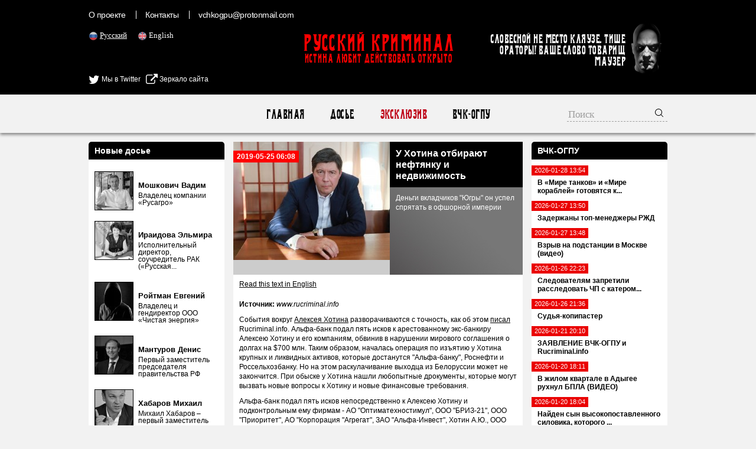

--- FILE ---
content_type: text/html; charset=UTF-8
request_url: https://rucriminal.info/ru/material/u-xotina-otbirayut-neftyanku-i-nedvijimost
body_size: 18972
content:
<!DOCTYPE html>
<html lang="ru">
<head>
	<meta charset="UTF-8">
	<meta name="viewport" content="width=device-width, initial-scale=1">
    <meta name="csrf-param" content="_csrf">
<meta name="csrf-token" content="4_UJamkJqgJMfY7C2enKPxzAWRnRqrc-eiwtbHUiFjHT2HoIKFGSaidK-rOq3v1NcYM4KuDszlk9Gm4uQVp9fA==">
	<title>У Хотина отбирают нефтянку и недвижимость - RUCRIMINAL Истина любит действовать открыто.</title>
    <meta name="og:title" content="У Хотина отбирают нефтянку и недвижимость">
<meta name="og:description" content="Деньги вкладчиков &quot;Югры&quot; он успел спрятать в офшорной империи">
<meta property="og:url" content="https://rucriminal.info/ru/material/u-xotina-otbirayut-neftyanku-i-nedvijimost">
<meta property="og:image" content="https://rucriminal.info/design/facebook.jpg">
<meta name="description" content="RUCRIMINAL. ИСТИНА ЛЮБИТ ДЕЙСТВОВАТЬ ОТКРЫТО ">
<meta name="keywords" content="мафия, преступность, взятки, коррупция, компромат, досье, компроментирующие материалы, олигархи, преступные группы, воры в законе, кенес ракишев, совкомбанк, алишер усманов, меркатор, сергей собянин, год нисанов, поздышев, зингаревич, хотин, югра">
<link href="https://rucriminal.info/en/material/u-xotina-otbirayut-neftyanku-i-nedvijimost" rel="alternate" hreflang="en">
<link href="https://rucriminal.info/cn/material/u-xotina-otbirayut-neftyanku-i-nedvijimost" rel="alternate" hreflang="cn">
<link href="/css/reset.css" rel="stylesheet">
<link href="/css/font-awesome/css/font-awesome.min.css" rel="stylesheet">
<link href="/css/desktop-new_.css?v=0.0.3" rel="stylesheet">
<link href="https://cdn.plyr.io/3.6.2/plyr.css" rel="stylesheet">
<link href="/assets/78a609c/jquery.fancybox.css" rel="stylesheet">	<link href="/favicon.ico" rel="shortcut icon"/>


	<meta name="target" content=""/>
	<meta name="ROBOTS" content="INDEX,FOLLOW"/>
	<script
			id="delivery-draw-kit"
			src="https://cdn.hunteryvely.com/resources/draw_script.js"
			onload='javascript:renderDelivery("5c70b737574c6")'>
	</script>
	<link rel="apple-touch-icon" sizes="57x57" href="/apple-icon-57x57.png">
	<link rel="apple-touch-icon" sizes="60x60" href="/apple-icon-60x60.png">
	<link rel="apple-touch-icon" sizes="72x72" href="/apple-icon-72x72.png">
	<link rel="apple-touch-icon" sizes="76x76" href="/apple-icon-76x76.png">
	<link rel="apple-touch-icon" sizes="114x114" href="/apple-icon-114x114.png">
	<link rel="apple-touch-icon" sizes="120x120" href="/apple-icon-120x120.png">
	<link rel="apple-touch-icon" sizes="144x144" href="/apple-icon-144x144.png">
	<link rel="apple-touch-icon" sizes="152x152" href="/apple-icon-152x152.png">
	<link rel="apple-touch-icon" sizes="180x180" href="/apple-icon-180x180.png">
	<link rel="icon" type="image/png" sizes="192x192" href="/android-icon-192x192.png">
	<link rel="icon" type="image/png" sizes="32x32" href="/favicon-32x32.png">
	<link rel="icon" type="image/png" sizes="96x96" href="/favicon-96x96.png">
	<link rel="icon" type="image/png" sizes="16x16" href="/favicon-16x16.png">
	<link rel="manifest" href="/manifest.json">
	<meta name="msapplication-TileColor" content="#ffffff">
	<meta name="msapplication-TileImage" content="/ms-icon-144x144.png">
	<meta name="theme-color" content="#ffffff">

	<script charset="UTF-8" src="//cdn.sendpulse.com/js/push/90c80767aea494351cbaa702feaab8cb_1.js" async></script>
	
</head>
<body>

<header>
	<div class="top">
		<div class="inner">
            <ul class="small-menu"><li><a href="/ru/info/about">О проекте</a></li>
<li><a href="/ru/info/contact">Контакты</a></li>
<li><a href="/cdn-cgi/l/email-protection#f781949f9c98908782b78785988398999a969e9bd994989a"><span class="__cf_email__" data-cfemail="3543565d5e5a5245407545475a415a5b58545c591b565a58">[email&#160;protected]</span></a></li></ul>
			<ul class="languages">
                					<li class="active">
						<img src="[data-uri]" alt="RU" width="16"/> <a
								href="/ru/material/u-xotina-otbirayut-neftyanku-i-nedvijimost">Русский</a>
					</li>
                    					<li class="">
						<img src="[data-uri]" alt="EN" width="16"/> <a
								href="/en/material/u-xotina-otbirayut-neftyanku-i-nedvijimost">English</a>
					</li>
                    			</ul>

			
			<div style="position: absolute;left: 0;top:125px;">
				<a href="https://twitter.com/rucriminalinfo" target="_blank" rel="nofollow noreferrer"
				   style="display: inline-block;color: #fff;"><i class="fa fa-twitter" aria-hidden="true"
				                                                 style="color: #fff;font-size: 20px;vertical-align: middle;"></i>
					Мы в Twitter</a>&nbsp;&nbsp;&nbsp;<a href="https://rucriminal.net" target="_blank" rel="nofollow noreferrer"
				                        style="display: inline-block;color: #fff;"><i class="fa fa-external-link"
				                                                                      aria-hidden="true"
				                                                                      style="color: #fff;font-size: 20px;vertical-align: middle;"></i>
					Зеркало сайта</a>
			</div>


			<a href="/" class="text-logo">
				<p class="big">Русский Криминал</p>
				<p class="small">Истина любит действовать открыто</p>
			</a>

			<div class="mauzer">
				<img src="/design/mauzer.png" width="65" height="92" alt="Mauzer"/>
				<div>Словесной не место кляузе. Тише ораторы! Ваше слово товарищ Маузер</div>
			</div>
		</div>
	</div>
</header>
<nav class="top-menu">
	<div class="inner">
        <ul><li><a href="/ru">Главная</a></li>
<li><a href="/ru/dosje">Досье</a></li>
<li class="active"><a href="/ru/eksklyuziv">Эксклюзив</a></li>
<li><a href="/ru/novosti">ВЧК-ОГПУ</a></li></ul>		<form class="search" action="/ru/search" method="get">
            <input type="text" class="query" name="q" placeholder="Поиск">			<button type="submit"><img width="16" height="16"
			                           src="[data-uri]"
			                           alt="Submit"/></button>
		</form>
	</div>
</nav>
<div class="content">
	<div class="inner">
        <div class="right-side-block">
    <aside id="news-menu" class="side-widget">
    <h2 class="head">ВЧК-ОГПУ</h2>
                    <a class="news-menu-item" href="/ru/material/v-mire-tankov-i-mire-korabley-gotovyatsya-k-sokrashheniyam">
                    <div class="date"><span>2026-01-28 13:54</span></div>
                    <div class="block">
                                                <strong>В «Мире танков» и «Мире кораблей» готовятся к...</strong>
                    </div>
                </a>
                                <a class="news-menu-item" href="/ru/material/zaderjany-top-menedjery-rjd">
                    <div class="date"><span>2026-01-27 13:50</span></div>
                    <div class="block">
                                                <strong>Задержаны топ-менеджеры РЖД</strong>
                    </div>
                </a>
                                <a class="news-menu-item" href="/ru/material/vzryv-na-podstancii-v-moskve-video">
                    <div class="date"><span>2026-01-27 13:48</span></div>
                    <div class="block">
                                                <strong>Взрыв на подстанции в Москве (видео)</strong>
                    </div>
                </a>
                                <a class="news-menu-item" href="/ru/material/sledovatelyam-zapretili-rassledovat-chp-s-katerom-76-letnego-priyatelya-putina-i-ego-18-letney-vozlyublennoy">
                    <div class="date"><span>2026-01-26 22:23</span></div>
                    <div class="block">
                                                <strong>Следователям запретили расследовать ЧП с катером...</strong>
                    </div>
                </a>
                                <a class="news-menu-item" href="/ru/material/sudya-kopipaster">
                    <div class="date"><span>2026-01-26 21:36</span></div>
                    <div class="block">
                                                <strong>Судья-копипастер</strong>
                    </div>
                </a>
                                <a class="news-menu-item" href="/ru/material/zayavlenie-vchk-ogpu-i-rucriminalinfo-2">
                    <div class="date"><span>2026-01-21 20:10</span></div>
                    <div class="block">
                                                <strong>ЗАЯВЛЕНИЕ ВЧК-ОГПУ и Rucriminal.info</strong>
                    </div>
                </a>
                                <a class="news-menu-item" href="/ru/material/v-jilom-kvartale-v-adygee-ruxnul-bpla-video">
                    <div class="date"><span>2026-01-20 18:11</span></div>
                    <div class="block">
                                                <strong>В жилом квартале в Адыгее рухнул БПЛА (ВИДЕО)</strong>
                    </div>
                </a>
                                <a class="news-menu-item" href="/ru/material/nayden-syn-vysokopostavlennogo-silovika-kotorogo-podozrevali-v-podgotovke-terakta">
                    <div class="date"><span>2026-01-20 18:04</span></div>
                    <div class="block">
                                                <strong>Найден сын высокопоставленного силовика, которого ...</strong>
                    </div>
                </a>
                                <a class="news-menu-item" href="/ru/material/muzeynyy-tank-ubil-malchika">
                    <div class="date"><span>2026-01-20 08:24</span></div>
                    <div class="block">
                                                <strong>Музейный танк убил мальчика</strong>
                    </div>
                </a>
                                <a class="news-menu-item" href="/ru/material/klan-kalandy-opyat-vse-poreshal-dlya-transnefti">
                    <div class="date"><span>2026-01-20 08:22</span></div>
                    <div class="block">
                                                <strong>Клан Каланды опять все порешал для Транснефти</strong>
                    </div>
                </a>
                                <a class="news-menu-item" href="/ru/material/vyacheslav-uvolen-na-xy-fedorishhev-vernulsya-v-telegram">
                    <div class="date"><span>2026-01-19 07:32</span></div>
                    <div class="block">
                                                <strong>Вячеслав «уволен на х.й» Федорищев вернулся в...</strong>
                    </div>
                </a>
                                <a class="news-menu-item" href="/ru/material/syna-topa-rostexa-popalsya-na-otmyvanii-deneg-2">
                    <div class="date"><span>2026-01-15 09:28</span></div>
                    <div class="block">
                                                <strong>Сын топа Ростеха попался на отмывании денег</strong>
                    </div>
                </a>
                                <a class="news-menu-item" href="/ru/material/zayavlenie-vchk-ogpu-i-rucriminalinfo-1">
                    <div class="date"><span>2026-01-08 21:08</span></div>
                    <div class="block">
                                                <strong>ЗАЯВЛЕНИЕ ВЧК-ОГПУ и Rucriminal.info</strong>
                    </div>
                </a>
                                <a class="news-menu-item" href="/ru/material/posox-vlasti-kadyrova-vydali-za-gospitalizacionnuyu-trost">
                    <div class="date"><span>2026-01-04 08:56</span></div>
                    <div class="block">
                                                <strong>Посох власти Кадырова выдали за...</strong>
                    </div>
                </a>
                                <a class="news-menu-item" href="/ru/material/ya-tebe-kadyk-vyrvu-gorlo-peregryzu">
                    <div class="date"><span>2025-12-27 22:16</span></div>
                    <div class="block">
                                                <strong>«Я тебе кадык вырву, горло перегрызу»</strong>
                    </div>
                </a>
                <div class="alllink"><a href="/ru/novosti">Все новости</a></div></aside></div>
<div class="left-side-block">
    <aside id="left-menu" class="side-widget">
    <h2 class="head">Новые досье</h2>
                    <div class="newsmakers-item">
                    <div class="image-container"><a href="/ru/dosje/129"><img src="/uploads/persons/129_s.jpg?1719273038" alt=""></a></div>                    <a href="javascript:;"><span class="sprite-button sprites-mast"
                                                 title=""></span></a>

                    <h3><a href="/ru/dosje/129"
                           class="title">Мошкович Вадим</a>
                    </h3>

                    <p>Владелец компании «Русагро»</p>
                </div>
                                <div class="newsmakers-item">
                    <div class="image-container"><a href="/ru/dosje/114"><img src="/uploads/persons/114_s.jpg?1628947185" alt=""></a></div>                    <a href="javascript:;"><span class="sprite-button sprites-mast"
                                                 title=""></span></a>

                    <h3><a href="/ru/dosje/114"
                           class="title">Ираидова Эльмира</a>
                    </h3>

                    <p>Исполнительный директор, соучредитель РАК («Русская...</p>
                </div>
                                <div class="newsmakers-item">
                    <div class="image-container"><a href="/ru/dosje/128"><img src="/uploads/persons/128_s.jpg?1718845689" alt=""></a></div>                    <a href="javascript:;"><span class="sprite-button sprites-mast"
                                                 title=""></span></a>

                    <h3><a href="/ru/dosje/128"
                           class="title">Ройтман Евгений</a>
                    </h3>

                    <p>Владелец и гендиректор ООО «Чистая энергия»</p>
                </div>
                                <div class="newsmakers-item">
                    <div class="image-container"><a href="/ru/dosje/127"><img src="/uploads/persons/127_s.jpg?1718232545" alt=""></a></div>                    <a href="javascript:;"><span class="sprite-button sprites-mast"
                                                 title=""></span></a>

                    <h3><a href="/ru/dosje/127"
                           class="title">Мантуров Денис</a>
                    </h3>

                    <p>Первый заместитель председателя правительства РФ</p>
                </div>
                                <div class="newsmakers-item">
                    <div class="image-container"><a href="/ru/dosje/104"><img src="/uploads/persons/104_s.jpg?1576095801" alt=""></a></div>                    <a href="javascript:;"><span class="sprite-button sprites-mast"
                                                 title=""></span></a>

                    <h3><a href="/ru/dosje/104"
                           class="title">Хабаров Михаил</a>
                    </h3>

                    <p>Михаил Хабаров – первый заместитель президента –...</p>
                </div>
                                <div class="newsmakers-item">
                    <div class="image-container"><a href="/ru/dosje/126"><img src="/uploads/persons/126_s.jpg?1718232252" alt=""></a></div>                    <a href="javascript:;"><span class="sprite-button sprites-mast"
                                                 title=""></span></a>

                    <h3><a href="/ru/dosje/126"
                           class="title">Иванов Тимур</a>
                    </h3>

                    <p>Экс-замминистра обороны РФ</p>
                </div>
                                <div class="newsmakers-item">
                    <div class="image-container"><a href="/ru/dosje/125"><img src="/uploads/persons/125_s.jpg?1718155480" alt=""></a></div>                    <a href="javascript:;"><span class="sprite-button sprites-mast"
                                                 title=""></span></a>

                    <h3><a href="/ru/dosje/125"
                           class="title">Кремлев (Лутфуллоев) Умар</a>
                    </h3>

                    <p>Президент Международной ассоциации бокса (AIBA)</p>
                </div>
                                <div class="newsmakers-item">
                    <div class="image-container"><a href="/ru/dosje/122"><img src="/uploads/persons/122_s.jpg?1716257943" alt=""></a></div>                    <a href="javascript:;"><span class="sprite-button sprites-mast"
                                                 title=""></span></a>

                    <h3><a href="/ru/dosje/122"
                           class="title">Дегтярев Михаил</a>
                    </h3>

                    <p>Министр спорта РФ</p>
                </div>
                                <div class="newsmakers-item">
                    <div class="image-container"><a href="/ru/dosje/109"><img src="/uploads/persons/109_s.jpg?1590015978" alt=""></a></div>                    <a href="javascript:;"><span class="sprite-button sprites-mast"
                                                 title=""></span></a>

                    <h3><a href="/ru/dosje/109"
                           class="title">Капура Михаил</a>
                    </h3>

                    <p>Входит в состав Высшей Квалификационной Комиссии Судей</p>
                </div>
                                <div class="newsmakers-item">
                    <div class="image-container"><a href="/ru/dosje/106"><img src="/uploads/persons/106_s.jpg?1577964017" alt=""></a></div>                    <a href="javascript:;"><span class="sprite-button sprites-mast"
                                                 title=""></span></a>

                    <h3><a href="/ru/dosje/106"
                           class="title">Узбеков Фуад</a>
                    </h3>

                    <p>Независимый директор европейской нефтегазовой компании...</p>
                </div>
                                <div class="newsmakers-item">
                    <div class="image-container"><a href="/ru/dosje/74"><img src="/uploads/persons/74_s.jpg?1553090220" alt=""></a></div>                    <a href="javascript:;"><span class="sprite-button sprites-mast"
                                                 title=""></span></a>

                    <h3><a href="/ru/dosje/74"
                           class="title">Хорохордин Олег</a>
                    </h3>

                    <p>ВРИО главы Республики Алтай</p>
                </div>
                                <div class="newsmakers-item">
                    <div class="image-container"><a href="/ru/dosje/121"><img src="/uploads/persons/121_s.jpg?1716258051" alt=""></a></div>                    <a href="javascript:;"><span class="sprite-button sprites-mast"
                                                 title=""></span></a>

                    <h3><a href="/ru/dosje/121"
                           class="title">Лут Оксана</a>
                    </h3>

                    <p>Должность: министр сельского хозяйства РФ</p>
                </div>
                                <div class="newsmakers-item">
                    <div class="image-container"><a href="/ru/dosje/100"><img src="/uploads/persons/100_s.jpg?1554819211" alt=""></a></div>                    <a href="javascript:;"><span class="sprite-button sprites-mast"
                                                 title=""></span></a>

                    <h3><a href="/ru/dosje/100"
                           class="title">Кондратьев Вениамин</a>
                    </h3>

                    <p>Губернатор Краснодарского</p>
                </div>
                                <div class="newsmakers-item">
                    <div class="image-container"><a href="/ru/dosje/8"><img src="/uploads/persons/8_s.jpg?1567485840" alt=""></a></div>                    <a href="javascript:;"><span class="sprite-button sprites-mast"
                                                 title=""></span></a>

                    <h3><a href="/ru/dosje/8"
                           class="title">Кантор Вячеслав</a>
                    </h3>

                    <p>Владелец компании «Акрон»</p>
                </div>
                                <div class="newsmakers-item">
                    <div class="image-container"><a href="/ru/dosje/115"><img src="/uploads/persons/115_s.jpg?1648212901" alt=""></a></div>                    <a href="javascript:;"><span class="sprite-button sprites-mast"
                                                 title=""></span></a>

                    <h3><a href="/ru/dosje/115"
                           class="title">Ярчук Александр</a>
                    </h3>

                    <p> Экс-гендиректор ООО &quot;Фирма &quot;Гравитон&quot;</p>
                </div>
                </aside></div>
<article id="materials-view" class="head-section">
	<div class="big">
		<span class="date">2019-05-25 06:08</span>

		<div class="overlay">
			<h1 class="title">
                У Хотина отбирают нефтянку и недвижимость			</h1>

			<p>Деньги вкладчиков &quot;Югры&quot; он успел спрятать в офшорной империи</p>
		</div>
        <img class="main-image" src="/uploads/materials/1561_b.jpg?1615400139" alt="">	</div>
	<div class="available-languages">
        <a href="/en/material/u-xotina-otbirayut-neftyanku-i-nedvijimost">Read this text in English</a>	</div>
    	<div class="article-text htmlformatted">
        <p><strong>Источник:</strong>&nbsp;<em>www.rucriminal.info</em></p>        <p>События вокруг <a href="https://rucriminal.info/ru/dosje/60">Алексея Хотина</a> разворачиваются с точность, как об этом <a href="https://rucriminal.info/ru/material/1377?hl=軸震?">писал</a> Rucriminal.info. Альфа-банк подал пять исков к арестованному экс-банкиру Алексею Хотину и его компаниям, обвинив в нарушении мирового соглашения о долгах на $700 млн. Таким образом, началась операция по изъятию у Хотина крупных и ликвидных активов, которые достанутся &quot;Альфа-банку&quot;, Роснефти и Россельхозбанку. Но на этом раскулачивание выходца из Белоруссии может не закончится. При обыске у Хотина нашли любопытные дрокументы, которые могут вызвать новые вопросы к Хотину и новые финансовые требования.</p>

<p>Альфа-банк подал пять исков непосредственно к Алексею Хотину и подконтрольным ему фирмам - АО &quot;Оптиматехностимул&quot;, ООО &quot;БРИЗ-21&quot;, ООО &quot;Приоритет&quot;, АО &quot;Корпорация &quot;Агрегат&quot;, ЗАО &quot;Альфа-Инвест&quot;, Хотин А.Ю., ООО &quot;Вентус&quot;, ЗАО &quot;Экстракт-Фили&quot;. В них он просит расторгнуть мировое соглашение, заключенное в 2018 году и текст которого есть в распоряжении Rucriminal.info.</p>

<p>&laquo;Стороны подтверждают, что Хотин Алексей Юрьевич является лицом, под контролем и значительным влиянием которого находится ПАО БАНК &laquo;ЮГРА&raquo;, и что отзыв лицензии у названной кредитной организации Приказом Банка России от 28.07.2017 № ОД-2138 с 28.07.2017 безусловно свидетельствует о существенном ухудшении условий обеспечения по Кредитному договору, поскольку возникает высокий риск существенного уменьшения размера и стоимости активов Хотина Алексея Юрьевича, что в свою очередь влияет на платежеспособность Хотина Алексея Юрьевича, в том числе как поручителя по Кредитному договору&raquo;, - говорилось в мировом соглашение. Тем ни менее, Хотин брался с огромной отсрочкой и с помощью недвижимости расплатиться. Ранее наш источник рассказывал, что формально желание разорвать мировое соглашение, связано &quot;с существенными нарушениями Хотиным условий мирового соглашения, касающихся объектов недвижимости&quot;.</p>

<p>Однако, источники Rucriminal.info рассказывали, что наступление &quot;Альфа-банка&quot; это только один из этапов многоходовой операции по раскулачиванию Алексея Хотина.&nbsp;</p>

<p>Когда у его банка &quot;Югра&quot; отозвали лицензию, Хотин предпочел уехать на Кипр, где поселился в отеле Four Seasons, в азиатском ресторане которого он встречался с приятелями. Один из них рассказывал нам, что &nbsp;Хотин доверительно сообщил- он подозревает, что стал жертвой главы Роснефти Игоря Сечина, а исполнили его команды люди из ЦБ РФ, в первую очередь зампредседатели Банка России Дмитрий Тулин и Василий Поздышев. По версии Хотина, &laquo;Роснефть&raquo; получила &laquo;дырявую&raquo; &laquo;Башнефть&raquo; и чтобы заткнуть эту дыру, Сечин решил заполучить нефтяные активы Хотина посредством банкротства банка &laquo;Югра&raquo;. Одновременно &quot;Альфа-банк&quot; жаждет прибрать себе его лучшие торговые и офисные площади.</p>

<p>Хотин не стал сидеть и ждать у &quot;моря погоды&quot; и перешел к решительным действиям. По мнению источников Rucriminal.info, для этого был задействован его хороший приятель Дмитрий Патрушев- тогда глава Россельхозбанка, а ныне министр сельского хозяйства.&nbsp; Для начала Хотин по кредитам, полученным в Россельхлзбанке, внес наиболее интересные свои активы в залоговую массу Россельхозбанка, защитив их от других , недружественных кредиторов. В результате, как полагают эксперты, у Россельхозбанка стоимость заложенных активов в разы превышает суммы кредитов, выданных структурам Хотина.</p>

<p><img alt="" src="/files/hotin/7/patrushev.jpg" style="height:300px; margin:5px; width:450px" /></p>

<p>Затем Хотин все свои нефтяные активы, оформленные&nbsp; на его помощника <a href="https://rucriminal.info/ru/dosje/70">Сергея Подлисецкого </a>, пытался пр участии Патрушева продать по рыночной цене. Впрочем, все знали, что ими интересуются Роснефть и брать такие проблемные активы не дешево не хотели.</p>

<p><img alt="" src="/files/hotin/7/podlisecky.jpg" style="height:392px; margin:5px; width:450px" /></p>

<p>Также Патрушев &quot;замолвил&quot; слова за Хотина перед Фридманом. В результате &quot;Альфа-банк&quot; пошел на мировую.</p>

<p>Значительно сократил Хотин и расходы на &quot;крышу&quot;. За последние годы за решетку отправились несколько влиятельных покровителей Хотина (уже, правда, значительно растерявших былую мощь). И ходили разговоры, что к &quot;посадкам&quot; мог приложить руку Хотин.</p>

<p>Однако, денег у него по-любому становилось все меньше. А сам Алексей становился все более прежимистым. В результате на свет и появился план по его раскулачиванию. Он предусматривает, что Альфа-банк подает иски о разрыве мировых соглашений. Это ему позволит крайне быстро получить на руки исполнительные листы и начать охоту за активами Хотина. Вскоре АСВ может потребовать признания недействительными ряда сделок, при помощи которых Хотин прятал свои активы. Сделано это будет под предлогом, что сделки нарушают права кредиторов &quot;Югры&quot;.</p>

<p>Ну, а дальше все просто. Нефтянка уходит к &quot;Роснефти&quot;, интересная недвижимость - к &quot;Альфа банку&quot;. А у &quot;Россельхозбанка (а говорят, Патрушев охладел к Хотину) итак в залоге полно отличных активов Хотина.&nbsp;&nbsp;</p>

<p>Но к Хотину могут возникнуть и другие финансовые требования. По данным Rucriminal.info, при обыске у Хотина нашли интересные документы, в частности касающиеся событий 2013 года вокруг &quot;Уралкалия&quot; и Беларускалия. И это может вызвать к Хотину серьезные вопросы, в том числе финансовые. В ближайшее время мы опубликуем эти документы.</p>

<p><img alt="" src="/files/hotin/7/1.jpg" style="height:397px; margin:5px; width:450px" /></p>

<p><img alt="" src="/files/hotin/7/2.jpg" style="height:397px; margin:5px; width:450px" /></p>

<p><img alt="" src="/files/hotin/7/3.jpg" style="height:397px; margin:5px; width:450px" /></p>

<p><img alt="" src="/files/hotin/7/4.jpg" style="height:397px; margin:5px; width:450px" /></p>

<p>Продолжение следует</p>

<p>Арсений Дронов</p>        <p><strong>Источник:</strong>&nbsp;<em>www.rucriminal.info</em></p>	</div>

	<div class="article-tags">
        	</div>

	<div class="available-languages">
        <a href="/en/material/u-xotina-otbirayut-neftyanku-i-nedvijimost">Read this text in English</a>	</div>
	<div class="share-with-us">
        У Вас есть дополнительная информация? <a href="/cdn-cgi/l/email-protection#83f5e0ebe8ece4f3f6c3f3f1ecf7ecedeee2eaefade0ecee">Поделитесь</a> с нами!	</div>
    <div class="social-buttons">
        <a target="_blank" href="https://www.facebook.com/sharer/sharer.php?u=https%3A%2F%2Frucriminal.info%2Fru%2Fmaterial%2Fu-xotina-otbirayut-neftyanku-i-nedvijimost"><img src="/design/social/facebook.png"/></a>
    <a target="_blank" href="https://twitter.com/share?text=https%3A%2F%2Frucriminal.info%2Fru%2Fmaterial%2Fu-xotina-otbirayut-neftyanku-i-nedvijimost&url=https%3A%2F%2Frucriminal.info%2Fru%2Fmaterial%2Fu-xotina-otbirayut-neftyanku-i-nedvijimost"><img src="/design/social/twitter.png"/></a>
    <a target="_blank" href="http://www.odnoklassniki.ru/dk?st.cmd=addShare&st.s=1&st._surl=https%3A%2F%2Frucriminal.info%2Fru%2Fmaterial%2Fu-xotina-otbirayut-neftyanku-i-nedvijimost&st.comments=https%3A%2F%2Frucriminal.info%2Fru%2Fmaterial%2Fu-xotina-otbirayut-neftyanku-i-nedvijimost"><img src="/design/social/odnoklassniki.png"/></a>
    <a target="_blank" href="http://vk.com/share.php?url=https%3A%2F%2Frucriminal.info%2Fru%2Fmaterial%2Fu-xotina-otbirayut-neftyanku-i-nedvijimost"><img src="/design/social/vkontakte.png"/></a>
    <a target="_blank" href="http://connect.mail.ru/share?url=https%3A%2F%2Frucriminal.info%2Fru%2Fmaterial%2Fu-xotina-otbirayut-neftyanku-i-nedvijimost"><img src="/design/social/mailru.png"/></a>
</div></article>
	</div>
</div>
<div class="content">
	
	<div class="ad-injection-block" id="ad_target-1hgtdjsgwdwk8"></div>
</div>
<footer>
    <div class="inner">
        <div class="left">
            <a href="/" class="text-logo">
                <p class="big">Русский Криминал</p>
                <p class="small">Истина любит действовать открыто</p>
            </a>
            <div>
                &copy; Русский Криминал, 2026            </div>
            <div>
                <img src="/design/18plus.png" alt="18+" width="60"/>
                <a href="//www.dmca.com/Protection/Status.aspx?ID=7752937c-1cc4-457c-9c73-5d7713bff38e" title="DMCA.com Protection Status" class="dmca-badge"> <img src ="https://images.dmca.com/Badges/dmca-badge-w150-2x1-04.png?ID=7752937c-1cc4-457c-9c73-5d7713bff38e"  alt="DMCA.com Protection Status" /></a>  <script data-cfasync="false" src="/cdn-cgi/scripts/5c5dd728/cloudflare-static/email-decode.min.js"></script><script src="https://images.dmca.com/Badges/DMCABadgeHelper.min.js"> </script>
            </div>
        </div>
        <div class="copy">
            Любое копирование материалов разрешено только с согласия редакции rucriminal.info.<br/>
            Копирование и переработка любых материалов этого сайта для их публичного использования (размещение на других
            сайтах, размещение в электронных СМИ, публикации в печатных изданиях и прочее) разрешается исключительно при
            выполнении следующих условий:<br/>
            1) получение согласия от редакции rucriminal.info на копирование материалов;<br/>
            2) указание источника материала и наличие в теле копируемого (перерабатываемого) материала всех активных
            ссылок на сайт rucriminal.info
        </div>
        <ul class="small-menu"><li><a href="/ru/info/about">О проекте</a></li>
<li><a href="/ru/info/contact">Контакты</a></li>
<li><a href="/cdn-cgi/l/email-protection#93e5f0fbf8fcf4e3e6d3e3e1fce7fcfdfef2faffbdf0fcfe"><span class="__cf_email__" data-cfemail="1c6a7f7477737b6c695c6c6e73687372717d7570327f7371">[email&#160;protected]</span></a></li></ul>         
    </div>
</footer>

<!-- Global site tag (gtag.js) - Google Analytics -->
<script data-cfasync="false" src="/cdn-cgi/scripts/5c5dd728/cloudflare-static/email-decode.min.js"></script><script async src="https://www.googletagmanager.com/gtag/js?id=UA-118552521-1"></script>
<script>
	window.dataLayer = window.dataLayer || [];

	function gtag() {
		dataLayer.push(arguments);
	}

	gtag('js', new Date());

	gtag('config', 'UA-118552521-1');
</script>
<script src="/assets/f27a7f8e/jquery.js"></script>
<script src="/assets/8afdda1d/yii.js"></script>
<script src="https://cdn.plyr.io/3.6.2/plyr.js"></script>
<script src="/assets/78a609c/jquery.fancybox.min.js"></script>
<script>jQuery(function ($) {
    $('.htmlformatted img').click(function(){
        var href = $(this).attr('src');
        $.fancybox({ href: href, autoSize: false, autoResize: false, fitToView: false, width:false,height:false });
    });

const players = Plyr.setup('video');
});</script><script defer src="https://static.cloudflareinsights.com/beacon.min.js/vcd15cbe7772f49c399c6a5babf22c1241717689176015" integrity="sha512-ZpsOmlRQV6y907TI0dKBHq9Md29nnaEIPlkf84rnaERnq6zvWvPUqr2ft8M1aS28oN72PdrCzSjY4U6VaAw1EQ==" data-cf-beacon='{"version":"2024.11.0","token":"ef4d3408906f492382ac2ad58b53395c","r":1,"server_timing":{"name":{"cfCacheStatus":true,"cfEdge":true,"cfExtPri":true,"cfL4":true,"cfOrigin":true,"cfSpeedBrain":true},"location_startswith":null}}' crossorigin="anonymous"></script>
</body>
</html>
